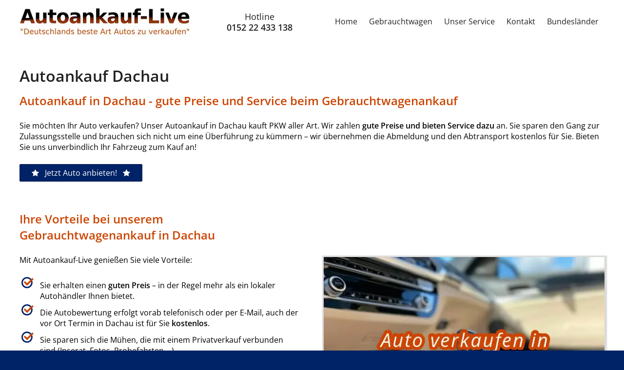

--- FILE ---
content_type: text/html; charset=UTF-8
request_url: https://autoankauf-live.de/dachau/
body_size: 15488
content:
<!DOCTYPE html>
<html lang="de">
  <head>
    <meta charset="UTF-8" />

    <meta name="viewport" content="width=device-width, initial-scale=1.0" />

    <title>Autoankauf Dachau | Gebrauchtwagen Ankauf | PKW aller Art</title>

    <meta name="author" content="Autoankauf-Live" />
    <meta name="description" content="Autoankauf in Dachau ▷ Preis anfragen ▷ Termin ausmachen ▷ Auto verkaufen in Dachau ▷ Geld erhalten. Gebrauchtwagen Ankauf mit Abholung und Abmeldung!" />

    <meta name="robots" content="index,follow" />
    <meta name="revisit-after" content="30 days" />

    <link rel="canonical" href="https://autoankauf-live.de/dachau/" />

    <link rel="preload" href="/fonts/icons-250407.woff2" as="font" type="font/woff2" crossorigin />
    
    <meta http-equiv="X-UA-Compatible" content="IE=Edge" />

    <style>@font-face{font-display:swap;font-family:'Open Sans';font-style:normal;font-weight:300;src:url('/fonts/open-sans-v44-latin-300.woff2') format('woff2'), url('/fonts/open-sans-v44-latin-300.ttf') format('truetype');}@font-face{font-display:swap;font-family:'Open Sans';font-style:normal;font-weight:400;src:url('/fonts/open-sans-v44-latin-regular.woff2') format('woff2'), url('/fonts/open-sans-v44-latin-regular.ttf') format('truetype');}@font-face{font-display:swap;font-family:'Open Sans';font-style:normal;font-weight:600;src:url('/fonts/open-sans-v44-latin-600.woff2') format('woff2'), url('/fonts/open-sans-v44-latin-600.ttf') format('truetype');}@font-face{font-family:'icons';src:url('/fonts/icons-250407.woff2') format('woff2'), url('/fonts/icons-250407.woff') format('woff'), url('/fonts/icons-250407.ttf') format('truetype');font-weight:normal;font-style:normal;font-display:swap;}[class^="icon-"]:before, [class*=" icon-"]:before{font-family:"icons";font-style:normal;font-weight:normal;speak:never;display:inline-block;text-decoration:inherit;width:1em;margin-right:.2em;text-align:center;font-variant:normal;text-transform:none;line-height:1em;margin-left:.2em;-webkit-font-smoothing:antialiased;-moz-osx-font-smoothing:grayscale;}.icon-check:before{content:'\e800';}.icon-play:before{content:'\e801';}.icon-star:before{content:'\e802';}.icon-phone:before{content:'\e803';}.icon-user:before{content:'\e804';}.icon-mail-1:before{content:'\e805';}.icon-calendar:before{content:'\e806';}.icon-map-marker:before{content:'\e807';}.icon-tint:before{content:'\e808';}.icon-cog:before{content:'\e809';}.icon-cogs:before{content:'\e80a';}.icon-clock:before{content:'\e80b';}.icon-twitter:before{content:'\f099';}.icon-facebook:before{content:'\f09a';}.icon-menu:before{content:'\f0c9';}.icon-mail:before{content:'\f0e0';}.icon-linkedin:before{content:'\f0e1';}.icon-ticket:before{content:'\f145';}.icon-euro:before{content:'\f153';}.icon-car:before{content:'\f1b9';}.icon-pinterest:before{content:'\f231';}.icon-whatsapp:before{content:'\f232';}.icon-x:before{font-family:sans-serif;content:'𝕏';}@keyframes fadeIn{0%{opacity:0;}100%{opacity:1;}}html *{margin:0;padding:0;border:0;text-decoration:none;outline:none;}html{background-color:#002266;font-family:'Open Sans', Arial, sans-serif;font-size:medium;}html, body{min-height:100%;}body{line-height:1.4em;}.uc{text-transform:uppercase;}article{background-color:#ffffff;padding:110px 0 12px 0;}article h1, article h2, article strong.wie-h2{color:#cc4400;margin:24px 0 12px 0;line-height:1.4em;display:block;}article h1, article strong.wie-h2{font-size:2em;color:#212121;}article h1 + h2, article strong.wie-h2 + h2{margin-top:12px;}article strong.wie-h2{color:#cc4400;font-size:1.6em;}article h3, article h4{margin:12px 0 6px 0;color:#cc4400;font-weight:normal;}article ul, article ol, article p{margin:24px 0;}article ul, article ol{margin-left:24px;}article ul li{padding-left:6px;margin:6px 0;}article ul li::marker{font-family:icons;color:#cc4400;padding-right:6px;content:'\e801';}article ul.check li{list-style-image:url(/img/checked.png);list-style-position:outside;margin-left:12px;}article ul.check li::marker{content:initial;padding:0;}article a, article a:link, article a:visited, article a:active{color:#cc4400;-webkit-transition:all 0.5s ease;-moz-transition:all 0.5s ease;-ms-transition:all 0.5s ease;-o-transition:all 0.5s ease;transition:all 0.5s ease;}article a:hover{color:#212121;text-decoration:underline;}article a.clink, article a.clink:link, article a.clink:visited, article a.clink:active, article a.clink:hover{color:#212121;text-decoration:none;}article p.text-center, article p.c, article h1.c, article ol.c{text-align:center;}article ol.c{list-style-position:inside;}article a.cta, article a.cta:active, article a.cta:link, article a.cta:visited{background-color:#002266;color:#ffffff;padding:6px 12px;display:inline-block;cursor:pointer;border-radius:2px;border:1px solid #001a4d;-webkit-transition:all 0.5s ease;-moz-transition:all 0.5s ease;-ms-transition:all 0.5s ease;-o-transition:all 0.5s ease;transition:all 0.5s ease;}article a.cta:hover{opacity:0.9;}article a.cta::before, article a.cta::after{font-family:icons;color:#ffffff;content:'\e802';padding:0 12px;}article a.cta.phone::before, article a.cta.phone::after{content:'\e803';}article a.cta, article a.cta:link, article a.cta:active, article a.cta:visited{text-decoration:none;}article a.cta:hover{-webkit-transform:scale(1.2);-ms-transform:scale(1.2);transform:scale(1.2);}article aside.h335, article div.h335{height:335px;}article aside.h446, article div.h446{height:446px;}article aside.h447, article div.h447{height:447px;}article aside.h466, article div.h466{height:466px;}article aside.h380, article div.h380{height:380px;}article aside picture, article div picture{display:inline-block;-webkit-box-shadow:1px 1px 2px 4px #d9d9d9;-moz-box-shadow:1px 1px 2px 4px #d9d9d9;box-shadow:1px 1px 2px 4px #d9d9d9;}article aside picture img, article div picture img{display:block;}article aside > img, article div > img{display:inline-block;-webkit-box-shadow:1px 1px 2px 4px #d9d9d9;-moz-box-shadow:1px 1px 2px 4px #d9d9d9;box-shadow:1px 1px 2px 4px #d9d9d9;}article button{cursor:pointer;}article button, article button:active, article button:link, article button:visited{background-color:#002266;color:#ffffff;padding:6px 12px;display:inline-block;cursor:pointer;border-radius:2px;border:1px solid #001a4d;-webkit-transition:all 0.5s ease;-moz-transition:all 0.5s ease;-ms-transition:all 0.5s ease;-o-transition:all 0.5s ease;transition:all 0.5s ease;}article button:hover{opacity:0.9;}#banner{background:transparent url(/img/banner-autoankauf-live-sm.jpg) no-repeat center center;background-size:cover;font-size:x-large;color:#ffffff;text-align:center;}#banner h1{line-height:1.6em;font-size:2em;}#banner h1 span{display:inline-block;font-size:1.5em;background-image:linear-gradient(180deg, #ffffff 40%, #aa3300 75%);-webkit-background-clip:text;-webkit-text-fill-color:transparent;}#banner > .inner{padding:24px 0;}#banner + article{padding-top:12px;}#banner p{margin:24px 0;line-height:1.4em;}#banner p.c{text-align:center;}#banner a, #banner a:link, #banner a:visited, #banner a:active{color:#ffffff;text-decoration:none;}#banner a.lg{font-size:2em;}body.non-safari #banner{background-attachment:fixed;}.fade-in{animation:fadeIn ease 3s;animation-iteration-count:1;animation-fill-mode:forwards;}figcaption{display:block;text-align:center;font-style:italic;}#nav-toggle{color:#212121;border:none;background:transparent;font-size:1.4em;padding:6px;display:inline-block;z-index:999;-webkit-transition:all 0.5s ease;-moz-transition:all 0.5s ease;-ms-transition:all 0.5s ease;-o-transition:all 0.5s ease;transition:all 0.5s ease;}footer{text-align:center;color:#ffffff;}footer a, footer a:link, footer a:active, footer a:visited{color:#cc4400;-webkit-transition:all 0.5s ease;-moz-transition:all 0.5s ease;-ms-transition:all 0.5s ease;-o-transition:all 0.5s ease;transition:all 0.5s ease;}footer a:hover{color:#ffffff;}footer p{margin:24px 0;}footer span.h4{font-size:1.2em;display:block;margin:12px 0 2px 0;font-weight:bold;}#hotline{font-size:1.1em;text-align:center;}#hotline .sep{opacity:0;display:none;}#hotline > *{display:block;}#hotline, #hotline a, #hotline a:link, #hotline a:active, #hotline a:visited{color:#212121;}#hotline a{font-weight:bold;}#logo{margin-left:0;}#logo img{display:block;}img{max-width:100%;height:auto;width:auto;}iframe{max-width:100%;}header{position:fixed;top:0;left:0;right:0;background-color:#ffffff;z-index:998;-webkit-transition:all 0.5s ease;-moz-transition:all 0.5s ease;-ms-transition:all 0.5s ease;-o-transition:all 0.5s ease;transition:all 0.5s ease;}header.shrinked{-webkit-box-shadow:0 1px 6px 2px #545454;-moz-box-shadow:0 1px 6px 2px #545454;box-shadow:0 1px 6px 2px #545454;}ul.menu li.cur > a{font-weight:bold;}article div.flexrow.img picture{-webkit-box-shadow:none;-moz-box-shadow:none;box-shadow:none;}div.service{background-color:#d9d9d9;color:#002266;margin:12px;padding:12px;border:1px solid #bfbfbf;}div.service ul{margin:0;}div.service li{margin:0;padding:6px;}div.service ul, div.service li{list-style-type:none;}div.service > ul{background-color:#ffffff;}div.service > ul li::marker{content:none;padding:0;}div.service > ul > li:nth-child(even){background-color:#e6e6e6;}div.service p{text-align:center;font-size:1.2em;}.icon-row{text-align:center;}.icon-row > div > div:first-child b{display:block;margin:6px 0;font-size:1.2em;color:#002266;}.icon-row > div div{margin:12px 0;}.icon-row.images picture{-webkit-box-shadow:none;-moz-box-shadow:none;box-shadow:none;}.icon-row.images picture, .icon-row.images picture img{border-radius:50%;}.steps .step{border:2px solid #002266;border-radius:50%;padding:12px 24px;display:inline-block;font-weight:bold;font-size:1.2em;color:#002266;}i.icon-map-marker-si{font-size:2rem;color:#cc4400;}i.icon-map-marker-si:before{width:auto;margin:0;}#contact i, #hours i{font-size:1.1rem;width:24px;}#sitemap ul.menu ul.sub{margin-top:12px;margin-bottom:12px;}.nusl-lazy-loading{background:transparent url(/img/loading.svg) no-repeat top center;}@media screen and (max-width:1022px){.lg-only{display:none !important;}header#page-header{text-align:center;}header#page-header > .inner{padding:2px 48px;}header#page-header.shrinked #hotline > *{display:inline-block;opacity:1;}header#page-header button#nav-toggle{position:fixed;top:2px;right:2px;}header#page-header nav#topbar{position:fixed;top:0;bottom:0;left:-2000px;height:100%;min-height:100%;width:100%;margin:0;overflow-y:auto;background-color:#ffffff;background-color:rgba(255, 255, 255, 0.9);-webkit-transition:left 0.5s ease-in-out;-moz-transition:left 0.5s ease-in-out;-ms-transition:left 0.5s ease-in-out;-o-transition:left 0.5s ease-in-out;transition:left 0.5s ease-in-out;}header#page-header nav#topbar ul.menu{margin:64px 24px;}header#page-header nav#topbar ul.menu li{margin:12px;display:block;}header#page-header nav#topbar ul.menu ul{margin-left:24px;margin-right:24px;}header#page-header nav#topbar ul.menu a{display:block !important;text-align:center;}header#page-header nav#topbar ul.menu a, header#page-header nav#topbar ul.menu a:active, header#page-header nav#topbar ul.menu a:link, header#page-header nav#topbar ul.menu a:visited{background-color:#002266;color:#ffffff;padding:6px 12px;display:inline-block;cursor:pointer;border-radius:2px;border:1px solid #001a4d;-webkit-transition:all 0.5s ease;-moz-transition:all 0.5s ease;-ms-transition:all 0.5s ease;-o-transition:all 0.5s ease;transition:all 0.5s ease;}header#page-header nav#topbar ul.menu a:hover{opacity:0.9;}header#page-header.menu-on nav#topbar{left:0;right:0;z-index:999;}article{padding:120px 12px 12px 12px;}article h1, article h2, article h3, article h4, article p.cta-c, article aside{text-align:center;}article aside picture img{display:block;}#banner{text-align:center;min-height:100vh;}#banner h1, #banner h1 > span{font-size:1.3em;}#banner a.lg{font-size:1.1em;}#banner > .inner{margin-top:106px;padding:24px 12px;}#banner + article{padding-top:12px;}footer ul.menu{list-style:none;}footer ul.menu li{margin:12px;}footer ul.menu a, footer ul.menu a:link, footer ul.menu a:active, footer ul.menu a:visited{background-color:white;display:block;padding:6px;}#logo{text-align:center;margin-bottom:2px;}#logo a{display:inline-block;}.flexrow.img{text-align:center;}footer p{line-height:2.5em;}#social-links{margin:24px 0;}.sm-tc{text-align:center;}h1, h2, h3, h4, h5, p, ul, ol{-webkit-touch-callout:none;-webkit-user-select:none;-moz-user-select:none;-ms-user-select:none;user-select:none;}}@media screen and (max-width:380px){#logo{height:55px;}article aside.h335, article div.h335{height:193px;}article aside.h380, article div.h380{height:218px;}article aside.h446, article div.h446{height:255px;}article aside.h447, article div.h447{height:256px;}#banner h1 span.d{background-image:none;-webkit-background-clip:unset;-webkit-text-fill-color:unset;}}@media screen and (min-width:1023px){.flexrow{display:flex;flex-direction:row;flex-wrap:wrap;justify-content:space-between;align-items:center;}.flexrow > *{margin:12px 0;}.flexrow.atop{align-items:flex-start;}.flexrow.s2 > *{flex-basis:48%;box-sizing:border-box;}.flexrow.s3 > *{flex-basis:30%;box-sizing:border-box;}.flexrow.s4 > *{flex-basis:23%;box-sizing:border-box;}.flexrow div > p:first-child{margin-top:0;}.flexrow > .e1{order:1;}.flexrow > .e2{order:2;}.suburbs{height:140px;overflow-y:scroll;}.suburbs ul{margin-top:0;margin-bottom:0;}#nav-toggle{display:none;}article > .inner, footer > .inner, header > .inner, #banner > .inner{width:1000px;margin:0 auto;}#contact, #hours{text-align:left;}nav#bot ul, nav#bot ul li{display:inline-block;}nav#bot ul a{display:block;padding:2px;margin:0 12px;}nav#bot ul li:last-child > a{margin-right:0;}article{clear:both;}article::after{display:table;clear:both;line-height:0;content:" ";}article aside{float:right;margin:12px 0 12px 24px;}article aside picture img{display:block;}article aside.has-text{max-width:350px;}h2 + aside{margin-top:0;}header nav{display:block;}header nav ul{list-style:none;}header nav ul.menu{display:flex;flex-direction:row;flex-wrap:nowrap;justify-content:space-between;align-items:center;margin:0;}header nav ul.menu a, header nav ul.menu a:link, header nav ul.menu a:active, header nav ul.menu a:visited{color:#212121;display:block;padding:6px;}header nav ul.menu a:hover{color:#cc4400;}header nav ul.menu > li > a{padding:2px 6px;border-bottom:2px solid #ffffff;-webkit-transition:all 0.5s ease;-moz-transition:all 0.5s ease;-ms-transition:all 0.5s ease;-o-transition:all 0.5s ease;transition:all 0.5s ease;}header nav ul.menu > li > a:hover{border-bottom-color:#cc4400;color:#212121;}header nav ul.menu li.cur > a{border-bottom-color:#cc4400;}header nav li.has-sub{position:relative;}header nav li.has-sub .sub{position:absolute;right:0;top:-2000px;opacity:0;min-width:240px;background-color:#ffffff;background-color:rgba(255, 255, 255, 0.9);border:1px solid #d9d9d9;-webkit-box-shadow:0 0 4px 2px #d9d9d9;-moz-box-shadow:0 0 4px 2px #d9d9d9;box-shadow:0 0 4px 2px #d9d9d9;-webkit-transition:opacity 0.5s ease;-moz-transition:opacity 0.5s ease;-ms-transition:opacity 0.5s ease;-o-transition:opacity 0.5s ease;transition:opacity 0.5s ease;}header nav li.has-sub .sub li{border-bottom:1px solid #d9d9d9;}header nav li.has-sub:hover .sub{top:34px;opacity:1;}#logo{max-width:220px;}div.service.hsz{margin-left:25%;margin-right:25%;}#banner{background-image:url(/img/banner-autoankauf-live-lg.jpg);margin-top:70px;}#banner, #banner > .inner{min-height:100vh;box-sizing:border-box;}#banner > .inner{display:flex;flex-direction:column;justify-content:center;align-items:center;}#sitemap ul.menu > .has-sub > .sub > .has-sub > .sub > .has-sub > .sub{display:flex;justify-content:space-between;margin:2px 2px 2px 12px;}#sitemap ul.menu a[href="#"], #sitemap ul.menu a[href="#"]:link, #sitemap ul.menu a[href="#"]:visited, #sitemap ul.menu a[href="#"]:active, #sitemap ul.menu a[href="#"]:hover{text-decoration:none;cursor:default;}div.cc{display:flex;flex-direction:row;flex-wrap:wrap;gap:12px;justify-content:center;}div.cc > *{flex-basis:52%;margin:12px 0;}div.cc > ul{margin-left:24px;}}@media screen and (min-width:1279px){article > .inner, footer > .inner, header > .inner, #banner > .inner{width:1200px;}header nav ul.menu > li > a, header nav ul.menu > li > a:active, header nav ul.menu > li > a:visited, header nav ul.menu > li > a:link{padding:6px 12px;}#logo{max-width:initial;}}#social-links, #social-share{text-align:center;padding:24px 0;}#social-share i, #social-links i{font-size:2em;}#social-share a, #social-links a, #social-share i:before, #social-links i:before{-webkit-transition:all 0.5s ease;-moz-transition:all 0.5s ease;-ms-transition:all 0.5s ease;-o-transition:all 0.5s ease;transition:all 0.5s ease;}#social-share a:hover, #social-links a:hover, #social-share a:hover i:before, #social-links a:hover i:before{color:#cc4400;}#social-share{background-color:#ffffff;}#social-share i, #social-share a{color:#212121;}#social-share a, #social-share a:link, #social-share a:active, #social-share a:visited{color:#212121;display:inline-block;margin:12px;}#social-links{padding:0;}#social-links p{line-height:1em;margin:12px 0;}#social-links i, #social-links a{color:#ffffff;}#social-links a{margin:12px;display:inline-block;}form input, form textarea, form select, form label{display:block;margin:6px 0;}form label{font-weight:bold;}form label.req::after{color:#cc4400;content:' * ';}form label.onoff-lbl{font-weight:normal;}form input[type="text"], form input[type="email"], form textarea, form select{box-sizing:border-box;padding:6px;width:100%;border:1px solid #d9d9d9;outline:none;}form input[type="text"].err, form input[type="email"].err, form textarea.err, form select.err{border:2px solid #880000;}form input[type="text"]:focus, form input[type="email"]:focus, form textarea:focus{border-color:#cc4400;-webkit-box-shadow:1px 1px 4px 2px #d9d9d9;-moz-box-shadow:1px 1px 4px 2px #d9d9d9;box-shadow:1px 1px 4px 2px #d9d9d9;}form input[type="checkbox"].err + label{color:#880000;}form .input-field.has-icon{position:relative;}form .input-field.has-icon i{position:absolute;padding:3px 6px 6px 6px;max-width:24px;}form .input-field.has-icon input[type="text"], form .input-field.has-icon input[type="email"], form .input-field.has-icon select{text-indent:34px;}form textarea{min-height:48px;resize:vertical;}form label.onoff-lbl{font-size:0.8em;}form input[type="submit"]{font-size:1.2em;}form input[type="submit"], form input[type="submit"]:active, form input[type="submit"]:link, form input[type="submit"]:visited{background-color:#002266;color:#ffffff;padding:6px 12px;display:inline-block;cursor:pointer;border-radius:2px;border:1px solid #001a4d;-webkit-transition:all 0.5s ease;-moz-transition:all 0.5s ease;-ms-transition:all 0.5s ease;-o-transition:all 0.5s ease;transition:all 0.5s ease;}form input[type="submit"]:hover{opacity:0.9;}form span.req{color:#cc4400;}form .errbox{color:#880000;text-decoration:underline;margin-bottom:12px;}.note{margin:24px;padding:24px;font-weight:bold;}.note i{position:unset;}.note.err{color:#880000;}#cform{display:none;}body.js #cform{display:block;}@media screen and (min-width:1023px){.inline-form{margin:32px 0;border:4px solid #cc4400;}.inline-form strong.wie-h2{margin-top:6px;}.inline-form > .inner{padding:12px;}.inline-form > .inner form fieldset{display:flex;flex-direction:row;flex-wrap:wrap;justify-content:space-between;align-items:flex-start;}.inline-form > .inner form fieldset > div{flex-basis:30%;}}#other-cities{margin:24px;padding:12px 24px;border-top:1px solid #d9d9d9;clear:both;}#other-cities h2{margin-top:2px;}</style>

        <link rel="icon" href="/favicon-16x16.png" type="image/png" sizes="16x16" />
        <link rel="icon" href="/favicon-32x32.png" type="image/png" sizes="32x32" />
        <link rel="icon" href="/favicon-96x96.png" type="image/png" sizes="96x96" />
            <link rel="icon" href="/android-icon-192x192.png" type="image/png" sizes="192x192" />
            <link rel="apple-touch-icon" href="/apple-icon-57x57.png" type="image/png" sizes="57x57" />
        <link rel="apple-touch-icon" href="/apple-icon-60x60.png" type="image/png" sizes="60x60" />
        <link rel="apple-touch-icon" href="/apple-icon-72x72.png" type="image/png" sizes="72x72" />
        <link rel="apple-touch-icon" href="/apple-icon-76x76.png" type="image/png" sizes="76x76" />
        <link rel="apple-touch-icon" href="/apple-icon-114x114.png" type="image/png" sizes="114x114" />
        <link rel="apple-touch-icon" href="/apple-icon-120x120.png" type="image/png" sizes="120x120" />
        <link rel="apple-touch-icon" href="/apple-icon-144x144.png" type="image/png" sizes="144x144" />
        <link rel="apple-touch-icon" href="/apple-icon-152x152.png" type="image/png" sizes="152x152" />
        <link rel="apple-touch-icon" href="/apple-icon-180x180.png" type="image/png" sizes="180x180" />
        <meta name="msapplication-TileColor" content="#ffffff" />
        <meta name="msapplication-TileImage" content="/ms-icon-192x192.png" />
        <meta name="theme-color" content="#ffffff" />
  </head>

  <body>
  <header id="page-header">
  <div class="inner">
  <div class="flexrow">
      <div id="logo">
          <a href="https://autoankauf-live.de/"><img src="/img/logo-autoankauf-live-350.webp" alt="Logo Autoankauf-Live" title="Logo Autoankauf-Live" width="350" height="66"  srcset="/img/logo-autoankauf-live-264.webp 264w,/img/logo-autoankauf-live-350.webp 350w" sizes="(max-width:440px) 264px,(min-width:441px) 350px" fetchpriority="high"/></a>
    </div>
    <div id="hotline">
        <span>Hotline</span>
        <span class="sep"><i class="icon-star"></i></span>
        <a href="tel:+4915222433138">0152 22 433 138</a>
    </div>
    <nav id="topbar">
        <ul class="menu">
<li class="item-1-1"><a href="/">Home</a></li>
<li class="item-1-2"><a href="/gebrauchtwagen/">Gebrauchtwagen</a></li>
<li class="item-1-3"><a href="/unser-service/">Unser Service</a></li>
<li class="item-1-4"><a href="/kontakt/">Kontakt</a></li>
<li class="item-1-5 has-sub"><a href="/bundeslaender/">Bundesländer</a><ul class="sub">
<li class="item-2-1"><a href="/baden-wuerttemberg/">Baden-Württemberg</a></li>
<li class="item-2-2"><a href="/bayern/">Bayern</a></li>
<li class="item-2-3"><a href="/berlin/">Berlin</a></li>
<li class="item-2-4"><a href="/brandenburg/">Brandenburg</a></li>
<li class="item-2-5"><a href="/autoankauf-bremen/">Bremen</a></li>
<li class="item-2-6"><a href="/hamburg/">Hamburg</a></li>
<li class="item-2-7"><a href="/hessen/">Hessen</a></li>
<li class="item-2-8"><a href="/mecklenburg-vorpommern/">Mecklenburg-Vorpommern</a></li>
<li class="item-2-9"><a href="/nordrhein-westfalen/">Nordrhein-Westfalen</a></li>
<li class="item-2-10"><a href="/niedersachsen/">Niedersachsen</a></li>
<li class="item-2-11"><a href="/rheinland-pfalz/">Rheinland-Pfalz</a></li>
<li class="item-2-12"><a href="/saarland/">Saarland</a></li>
<li class="item-2-13"><a href="/sachsen/">Sachsen</a></li>
<li class="item-2-14"><a href="/sachsen-anhalt/">Sachsen-Anhalt</a></li>
<li class="item-2-15"><a href="/schleswig-holstein/">Schleswig-Holstein</a></li>
<li class="item-2-16"><a href="/thueringen/">Thüringen</a></li>
</ul>
</li>
</ul>
    </nav>
    <button id="nav-toggle" aria-label="Menü öffnen/schließen"><i
        class="icon-menu"></i></button>
  </div>
  </div>
  </header>

  
  <article role="main">
  <div class="inner">
 
    <h1>Autoankauf Dachau</h1>
    <h2>Autoankauf in Dachau - gute Preise und Service beim
    Gebrauchtwagenankauf</h2>

    <p>
    Sie möchten Ihr Auto verkaufen? Unser Autoankauf in
    Dachau kauft PKW aller Art.
    Wir zahlen <strong>gute Preise und bieten Service dazu</strong>
    an. Sie sparen
    den Gang zur Zulassungsstelle und brauchen sich nicht um eine Überführung
    zu kümmern – wir übernehmen die Abmeldung und den Abtransport
    kostenlos für Sie.
    Bieten Sie uns unverbindlich Ihr Fahrzeug zum Kauf an!
    </p>

    <p class="cta-c">
        <a class="cta" href="/kontakt/">Jetzt Auto anbieten!</a>
    </p>







<div class="flexrow s2">
<div class="e2 sm-tc">
    <picture>
        <source srcset="/img/autoankauf-dachau-336.webp" type="image/webp" media="(max-width: 480px)" />
        <img src="/img/autoankauf-dachau.webp" alt="Autoankauf Dachau Armaturen Gebrauchtwagen"
            title="Autoankauf Dachau – unverbindlich anfragen!"
            width="600" height="446" fetchpriority="high" />
    </picture>
</div>
<div class="e1">


<h2>Ihre Vorteile bei unserem Gebrauchtwagenankauf in Dachau</h2>

<p>
Mit Autoankauf-Live genießen Sie viele Vorteile:
</p>

<ul class="check">
<li>Sie erhalten einen <strong>guten Preis</strong>
  – in der Regel mehr als ein lokaler Autohändler
    Ihnen bietet.</li>
<li>Die Autobewertung erfolgt vorab telefonisch oder per E-Mail, auch der vor
    Ort Termin in Dachau ist für Sie
    <strong>kostenlos</strong>.</li>
<li>Sie sparen sich die Mühen, die mit einem Privatverkauf verbunden sind
    (Inserat, Fotos, Probefahrten,...).</li>
<li>Wir bieten einen <strong>seriösen Ankauf</strong> und schließen einen
   Kaufvertrag mit
    Ihnen.</li>
<li>Wir übernehmen die <strong>Autoabmeldung</strong> für Sie.</li>
<li>Der Kauf beinhaltet auch den <strong>Abtransport</strong>
    Ihres Fahrzeugs. Für Sie entfällt die Anfahrt oder der Transport!</li>
<li>Wir kaufen jedes Auto –
    auch Mängelfahrzeuge, Autos mit und ohne TÜV
    oder Unfallwagen.</li>
<li>Sie erhalten direkt den vereinbarten <strong>Preis in bar</strong>
    und haben keine Wartezeiten.</li>
</ul>

<p>
Mit uns ist <strong>Ihr Autoankauf schnell und
bequem</strong>
abgewickelt. Stellen Sie gerne Ihre Anfrage über das Formular, per E-Mail oder
über WhatsApp!
</p>
</div>
</div>


<div class="inline-form">
<div class="inner">
    <p><strong><i class="icon-play"></i> Ihre Anfrage</strong></p>
    <form action="#" method="post" accept-charset="UTF-8" id="cform">
    <fieldset>
      <div>
<label for="cf_marke1" class="req" id="cf_marke1_lbl">Automarke</label><div class="input-field has-icon"><i class="form-icon icon-car"></i><input type="text" name="cf_marke" id="cf_marke1" class="req" value="" placeholder="Z.B. Opel" /></div></div>

<div>
<label for="cf_modell1" class="req" id="cf_modell1_lbl">Modell</label><div class="input-field has-icon"><i class="form-icon icon-ticket"></i><input type="text" name="cf_modell" id="cf_modell1" class="req" value="" placeholder="Z.B. Astra" /></div></div>

<div>
<label for="cf_kilometer1" class="req" id="cf_kilometer1_lbl">Kilometerstand</label><div class="input-field has-icon"><i class="form-icon icon-cog"></i><input type="text" name="cf_kilometer" id="cf_kilometer1" class="req" value="" placeholder="Z.B. 100.000" /></div></div>

<div>
<label for="cf_baujahr1" class="req" id="cf_baujahr1_lbl">Baujahr</label><div class="input-field has-icon"><i class="form-icon icon-calendar"></i><input type="text" name="cf_baujahr" id="cf_baujahr1" class="req" value="" placeholder="Z.B. 2020" /></div></div>

<div>
<label for="cf_kraftstoff1" class="req" id="cf_kraftstoff1_lbl">Kraftstoffart</label><div class="input-field has-icon"><i class="form-icon icon-tint"></i><select name="cf_kraftstoff" id="cf_kraftstoff1" class="req"><option value="" selected="selected"></option><option value="benzin">Benzin</option><option value="diesel">Diesel</option><option value="gas">Gas</option><option value="elektro">Elektro</option><option value="hybrid">Hybrid</option><option value="sonstige">Sonstige</option></select></div></div>

<div>
<label for="cf_getriebe1" class="req" id="cf_getriebe1_lbl">Getriebe</label><div class="input-field has-icon"><i class="form-icon icon-cogs"></i><select name="cf_getriebe" id="cf_getriebe1" class="req"><option value="" selected="selected"></option><option value="schaltgetriebe">Schaltgetriebe</option><option value="automatik">Automatik</option><option value="halbautomatik">Halbautomatik</option></select></div></div>

<div>
<label for="cf_abholort1" class="req" id="cf_abholort1_lbl">Abholort</label><div class="input-field has-icon"><i class="form-icon icon-map-marker"></i><input type="text" name="cf_abholort" id="cf_abholort1" class="req" value=""  /></div></div>

<div>
<label for="cf_preis1" id="cf_preis1_lbl">Preisvorstellung</label><div class="input-field has-icon"><i class="form-icon icon-euro"></i><input type="text" name="cf_preis" id="cf_preis1" class="" value="" placeholder="Z.B. 3.000 €" /></div></div>

<div>
<label for="cf_schaeden1" id="cf_schaeden1_lbl">Beschreibung etwaiger Schäden</label><div class="input-field"><textarea name="cf_schaeden" id="cf_schaeden1" class=""></textarea></div></div>

<div>
<label for="cf_name1" id="cf_name1_lbl">Vorname Nachname</label><div class="input-field has-icon"><i class="form-icon icon-user"></i><input type="text" name="cf_name" id="cf_name1" class="" value=""  /></div></div>

<div>
<label for="cf_email1" id="cf_email1_lbl">E-Mail</label><div class="input-field has-icon"><i class="form-icon icon-mail"></i><input type="text" name="cf_email" id="cf_email1" class="" value=""  /></div></div>

<div>
<label for="cf_phone1" id="cf_phone1_lbl">Telefon</label><div class="input-field has-icon"><i class="form-icon icon-phone"></i><input type="text" name="cf_phone" id="cf_phone1" class="" value=""  /></div></div>

<div>
<label for="cf_msg1" id="cf_msg1_lbl">Anmerkungen</label><div class="input-field"><textarea name="cf_msg" id="cf_msg1" class=""></textarea></div></div>

<label for="cf_sec_t1" id="cf_sec_t1_lbl">tor</label><div class="input-field"><input type="text" name="cf_sec_t" id="cf_sec_t1" value="" /></div>
<div>
<div class="input-field"><input type="checkbox" name="cf_ds_ok" id="cf_ds_ok1" class="req" value="1" /><label for="cf_ds_ok1" class="onoff-lbl req">Ich habe die <a href="/datenschutz/" target="_blank">Datenschutzerklärung</a> zur Kenntnis genommen. Ich stimme zu, dass meine Angaben und Daten zur Beantwortung meiner Anfrage elektronisch erhoben und gespeichert werden.<br/>
<em>Hinweis</em>: Sie können Ihre Einwilligung jederzeit für die Zukunft per E-Mail an kontakt@autoankauf-live.de widerrufen.</label></div></div>

<script type="text/javascript">//<![CDATA[
try {var _hide = function id(i){document.getElementById(i).style.display = "none";};_hide("cf_sec_t1");_hide("cf_sec_t1_lbl");} catch ( e ) {}
//]]></script>      <div class="go">
          <p class="c">
            <input type="submit" name="submitted" value="Absenden" id="submit" />

            <br/><br/>

            Mit <span class="req">*</span> gekennzeichnete Felder sind
            erforderlich.
          </p>
      </div>
    </fieldset>
    </form>
</div>
</div>



<h2>Häufige Fragen von Kunden an uns Autohändler:<br/>
Wie viel Geld erhalte ich für meinen Gebrauchtwagen?
</h2>

<p>
Der Preis, den Ihr Gebrauchtwagen erzielt, hängt von verschiedenen Dingen ab.
Die erste Frage ist, um welchen Autohersteller und welches Modell es sich
handelt. Denn bereits die Neuwagen unterscheiden sich in Ihrem Wert erheblich.
<br/>
Die zweite Frage dreht sich um das Alter Ihres PKW – in welchem Jahr war die
Erstzulassung und wie ist der Kilometerstand?
<br/>
Als drittes beeinflussen
Ausführung und Ausstattung den Preis. Ist es ein Schaltwagen oder ein
Automatikwagen? Mit Klimaanlage oder ohne? Mit Diesel Motor oder Benzin?
<br/>
Abschließend nehmen bekannte Mängel oder anstehende Reparaturen Einfluss auf
den Preis.
</p>
<p>
Wenn Sie also wissen wollen, <strong>wie viel Geld</strong> Sie beim
<strong>Gebrauchtwagenankauf in Dachau</strong> von uns
erhalten, empfehlen wir
Ihnen, uns
eine unverbindliche Anfrage zu stellen, in der Sie uns so
viele Informationen wie möglich zur Verfügung stellen. Schicken Sie uns gerne
Fotos von innen und außen, damit wir einen Eindruck gewinnen.
Wir machen Ihnen ein Angebot für Ihren Autoankauf.
</p>


<h2>Geht ein Autoankauf bei Unfallwagen und Mängelfahrzeugen?</h2>

<aside class="sm-tc">
<picture>
    <source srcset="/img/autoankauf-live-in-dachau-336.webp" media="(max-width:480px)" />
    <img src="/img/autoankauf-live-in-dachau.webp" alt="Autoankauf-Live in Dachau" title="Autoankauf-Live: schnell · zuverlässig · zu Bestpreisen in Dachau - garantiert!"
        width="600" height="400" loading="lazy" />
</picture>
</aside>

<p>
Grundsätzlich kaufen wir Fahrzeuge aller Art, denn
jedes Auto hat noch einen Wert.
Unfallwagen und Mängelfahrzeuge lassen sich privat nur sehr schwer
verkaufen. Insofern ist es sinnvoll, Ihre Anfrage an einen professionellen
Autoankauf wie uns zu stellen. Wir haben verschiedene Möglichkeiten Ihr
Fahrzeug zu verwenden: Aufbereiten und Weiterverkaufen, den Export wählen oder
– wenn tatsächlich kein Verkauf mehr möglich ist – das Auto verschrotten
lassen.
Wenn Sie einen Unfallwagen oder Mängelfahrzeug haben stellen Sie gerne eine
Anfrage bei unserem Autoankauf in Dachau.
</p>



<h2>Ist ein Gebrauchtwagenankauf bei einem Diesel Motor möglich?</h2>

<p>
Mit den geltenden Abgasverordnungen ist es schwer geworden, Autos mit Diesel
Motor hier zu verkaufen. In anderen Ländern sind deutsche Autos weiterhin
gerne genommen, sodass Diesel Autos aus Dachau für den Export
geeignet sind.
Wir haben ein gutes Partnernetzwerk, um Diesel Autos zu exportieren,
daher ist ein Diesel Autoankauf bei uns immer noch möglich. Wir führen einen
Gebrauchtwagenankauf für alle Auto durch, egal welchen Kraftstoff es
benötigt. Benzin Autos, Erdgas Autos, Elektroautos oder Diesel Autos.
</p>


<h2>Wie läuft der Autoankauf in Dachau ab?</h2>


<p>
<b>Schritt 1:</b> Stellen Sie uns eine unverbindliche Anfrage, damit wir ein
erstes Angebot abgeben können.
Teilen Sie uns so viele Informationen wie
möglich mit, um ohne Begutachtung einen realistischen Preis nennen zu können.
Dazu gehören Hersteller, Modell und Baujahr, Kilometerleistung, Getriebeart
und Kraftstoffart. Wie ist der Allgemeinzustand, gibt es Mängel, stehen
Reparaturen an? Je mehr Sie uns mitteilen, desto genauer ist die
<strong>Preisauskunft</strong> möglich.
</p>

<p>
<b>Schritt 2:</b> Wir vereinbaren einen <strong>Termin zur Fahrzeugbewertung
in Dachau</strong>.
Wenn bei der Besichtigung keine großen Abweichungen von Ihrer Beschreibung
auftreten, kann der Autoankauf abgeschlossen werden.
</p>

<p>
<b>Schritt 3:</b> Wir schließen einen <strong>Kaufvertrag</strong> mit Ihnen.
Dazu sind ein paar Unterlagen nötig:
Die Zulassungsbescheinigungen eins und zwei (ehemals
Fahrzeugschein und Fahrzeugbrief), die Schlüssel zum Fahrzeug und ein
gültiges Ausweisdokument. Wenn Sie noch weitere Unterlagen haben, die bei der
Wertermittlung hilfreich sind, nehmen wir diese gerne dazu (TÜV-Berichte,
Belege über Reparaturen, Nachweise über Inspektionen,…).
</p>

<p>
<b>Schritt 4:</b> Mit Abschluss des Autokaufs, erhalten Sie
Ihr Geld und wir das Fahrzeug. In der Regel nehmen wir es sofort mit.
</p>

<p>
<b>Fertig:</b> Wenn alles wie geplant klappt, ist Ihr Gebrauchtwagenankauf
damit in einem Tag erledigt.
</p>

     <p class="cta-c">
        <a class="cta" href="/kontakt/">Jetzt anfragen!</a>
    </p>

<h2>Muss ich für den Autoankauf die Autoabmeldung durchführen?</h2>

<p>
Sofern Sie Ihr Auto noch nicht abgemeldet haben, können wir dies
gerne übernehmen. Die Autoabmeldung führen wir kostenlos für Sie durch. Sie
erhalten den Beleg über die Abmeldung per Post oder E-Mail. Wir kaufen auch
abgemeldete Fahrzeuge aus Dachau.
Mit einem Anhänger, Abschleppwagen oder Überführungskennzeichen ist der
Abtransport in jedem Fall möglich.
</p>


<h2>Welche Möglichkeiten für einen Gebrauchtwagen Ankauf gibt es?</h2>

<p>
Grundsätzlich besteht die Möglichkeit einen Gebrauchtwagen privat oder
bei einem Autohändler zu verkaufen.
</p>

<aside class="sm-tc">
<picture>
    <source srcset="/img/gebrauchtwagen-ankauf-vor-ort-336.webp" type="image/webp"
        media="(max-width:480px)" />
    <img src="/img/gebrauchtwagen-ankauf-vor-ort.webp"
        alt="Gebrauchtwagen Ankauf vor Ort in $city – an freien Autohändler"
        width="600" height="400" loading="lazy" />
</picture>
</aside>

<h3>Privatverkauf Ihres Gebrauchtwagens</h3>

<p>
Bei einem Privatverkauf geben Sie eine Anzeige auf und verhandeln mit
potenziellen Käufern. Die Anzeigen sind in Zeitungen oder Online-Portalen
möglich, wobei online deutlich mehr Käufer angesprochen werden.
</p>

<p>
Bei einem Privatverkauf erzielen Sie wahrscheinlich einen <strong>
höheren Preis</strong> als
bei einem Autohändler – der Verkauf ist allerdings auch mit <strong>
mehr Arbeit</strong>
verbunden: Sie erstellen das Inserat mit allen Informationen und beantworten
Anfragen.
Bei Interesse vereinbaren Sie Besichtigungstermine und Probefahrten.
Das alles kostet Zeit und mitunter Nerven, wenn die Termine nicht eingehalten
werden oder nicht zum Verkauf führen.
</p>

<p>
Bei einem Unfallwagen, Mängelfahrzeug oder einem alten Auto mit hoher Laufleistung ist ein Privatverkauf kaum möglich. Hierbei haben Sie lange Wartezeiten
auf einen Käufer und erzielen einen geringen Preis.
</p>

<h3>Verkauf an einen Autohändler</h3>
<p>
Der Verkauf an einen Autohändler ist mit deutlich
<strong>weniger Aufwand</strong> verbunden.
Gleichzeitig erzielen Sie mit hoher Wahrscheinlichkeit einen
<strong>geringeren Preis</strong>.
Denn der Autohändler verkauft Gebrauchtwagen mit Garantien weiter, sodass
er zum einen Reparaturen und Wartung übernimmt. Zum anderen erzielt
er mit dem Weiterverkauf einen Gewinn.
</p>
<p>
Wir sind ein <strong>freier Autoankauf</strong>,
der Ihnen den goldenen Weg in der Mitte bietet:
Sie haben keinen Aufwand außer einer Anfrage. Gleichzeitig zahlen wir
Ihnen mehr als ein stationärer Autohändler.
Unsere Fixkosten sind viel geringer und wir arbeiten viel mit dem Export von
Fahrzeugen. Für Sie bedeutet das ein höherer Ankaufspreis für Ihr Fahrzeug.
</p>


<p class="cta-c">
<a class="cta" href="/kontakt/">Jetzt Angebot einholen!</a>
</p>


<h2>Wie bereite ich einen Autoankauf vor?</h2>

<p>
Für einen Autoankauf empfehlen wir folgende Vorbereitungen:
</p>
<p>
Nehmen Sie alle persönlichen Sachen aus dem Fahrzeug. Kontrollieren Sie
Seitentüren, Handschuhfach, Kofferraum und Ihren CD-Player.
</p>
<p>
Führen Sie eine Grundreinigung durch, damit Ihr Gebrauchtwagen einen
guten Eindruck macht.
</p>
<p>
Bereiten Sie Zubehör und Unterlagen vor, damit Sie alles zur Hand haben.
Zum Zubehör zählen zum Beispiel
Anhängerkupplung, Reifen, Dach- oder Fahrradträger. Zu den Unterlagen
gehören zwingend Zulassungsbescheinigung Teil 1 und 2. Darüber hinaus
sind Checkhefte, HU-Bescheinigungen, ein Handbuch oder Unfallberichte
hilfreich.
</p>





<p>
<strong>Autoankauf-Live</strong>  in Dachau nutzt<br/><i class="icon-map-marker icon-map-marker-si"></i>
<strong>KFZ-Zulassungsstelle LRA Dachau</strong>
<br/>
Rudolf-Diesel-Str. 20
<br/>
85221 Dachau
</p>

<p>
Autokennzeichen: DAH
</p>

<p>
<a href="https://www.autoscout24.de/auto/gebrauchtwagen/bayern/dachau/" target="_blank" rel="noopener">Online Plattform Autoverkauf</a>
</p>





<section id="other-cities">
<h2>Autoankauf in Bayern - nicht nur in Dachau im Einsatz!</h2>
<p>
    Unser Einsatzgebiet in Bayern umfasst auch andere
    Städte des Bundeslandes, z.B. in
        <a href="/amberg/">Amberg</a>,         <a href="/ansbach/">Ansbach</a>,         <a href="/aschaffenburg/">Aschaffenburg</a>,         <a href="/bamberg/">Bamberg</a>,         <a href="/bayreuth/">Bayreuth</a>,         <a href="/coburg/">Coburg</a>,         <a href="/erding/">Erding</a>,         <a href="/erlangen/">Erlangen</a>,         <a href="/freising/">Freising</a>,         <a href="/fuerth/">Fürth</a>,         <a href="/germering/">Germering</a>,         <a href="/hof-saale/">Hof (Saale)</a>,         <a href="/ingolstadt/">Ingolstadt</a>,         <a href="/kaufbeuren/">Kaufbeuren</a>,         <a href="/landshut/">Landshut</a>,         <a href="/memmingen/">Memmingen</a>,         <a href="/neu-ulm/">Neu-Ulm</a>,         <a href="/passau/">Passau</a>,         <a href="/regensburg/">Regensburg</a>,         <a href="/rosenheim/">Rosenheim</a>,         <a href="/schwabach/">Schwabach</a>,         <a href="/schweinfurt/">Schweinfurt</a>,         <a href="/straubing/">Straubing</a>,         <a href="/weiden-in-der-oberpfalz/">Weiden in der Oberpfalz</a> und         <a href="/wuerzburg/">Würzburg</a>.    </p>
</section>



  </div>
  </article>

  <section id="social-share">
  <div class="inner">
    <a href="https://x.com/intent/post?url=https%3A%2F%2Fautoankauf-live.de%2Fdachau%2F" target="_blank" rel="noopener"><i class="icon-x"></i>
        <span>Share on X</span></a>
    <a href="https://www.facebook.com/sharer/sharer.php?u=https%3A%2F%2Fautoankauf-live.de%2Fdachau%2F" target="_blank" rel="noopener"><i class="icon-facebook"></i>
        <span>Share on Facebook</span></a>
  </div>
  </section>

  <footer>
  <div class="inner">
  <div class="flexrow">
    <div id="contact">
        <span class="h4"><i class="icon-user"></i> Kontakt</span>
        <p>
            <i class="icon-phone"></i>
            Telefon: <a href="tel:+4915222433138">0152 22 433 138</a>
            <br/>
            <i class="icon-mail"></i>
            E-Mail: <a href="mailto:&#107;&#111;&#110;&#116;&#97;&#107;&#116;&#64;&#97;&#117;&#116;&#111;&#97;&#110;&#107;&#97;&#117;&#102;&#45;&#108;&#105;&#118;&#101;&#46;&#100;&#101;">&#107;&#111;&#110;&#116;&#97;&#107;&#116;&#64;&#97;&#117;&#116;&#111;&#97;&#110;&#107;&#97;&#117;&#102;&#45;&#108;&#105;&#118;&#101;&#46;&#100;&#101;</a>
        </p>
    </div>
    <div id="social-links">
    <p>
        Besuchen Sie uns auch auf&hellip;
    </p>
        <a href="https://x.com/autoankauflive" target="_blank" rel="noopener" title="Besuchen Sie uns auf X" aria-label="Besuchen Sie uns auf X"><i class="icon-x"></i></a>
        <a href="https://www.facebook.com/autoankauf.live/" target="_blank" rel="noopener" title="Besuchen Sie uns auf Facebook" aria-label="Besuchen Sie uns auf Facebook"><i class="icon-facebook"></i></a>
        </div>
    <div id="hours">
        <span class="h4"><i class="icon-clock"></i> Öffnungszeiten</span>
        <p>
            Mo-Sa von 8:00 - 20:00 Uhr
            <br/>
            Sonntags geschlossen
        </p>
    </div>
  </div>
  <div class="flexrow">
  <div id="copyright">
    <p>
        <span>Copyright 2020 - 2026</span>
        <span>Autoankauf-Live</span>
    </p>
  </div>
  <nav id="bot">
    <ul class="menu">
<li class="item-1-1"><a href="/impressum/">Impressum</a></li>
<li class="item-1-2"><a href="/datenschutz/">Datenschutz</a></li>
<li class="item-1-3"><a href="/sitemap/">Sitemap</a></li>
</ul>
  </nav>
  </div>
  </div>
  </footer>
    <script>var NuslLazyLoad;NuslLazyLoad={version:'1.1',loadingClassName:'nusl-lazy-loading',observerOptions:{root:null,rootMargin:"0px 0px 0px 0px",threshold:0},handle:function(els) {if(!els||!els.length) {return;} let obs=new IntersectionObserver(function(entries,obs) {entries.forEach(function(entry) {if(entry.isIntersecting) {NuslLazyLoad.load(entry.target);obs.unobserve(entry.target);}});},NuslLazyLoad.observerOptions);els.forEach(function(el) {el.classList.add(NuslLazyLoad.loadingClassName);obs.observe(el);});},load:function(el) {el.setAttribute('src',el.getAttribute('data-src'));el.removeAttribute('data-src');el.classList.remove(NuslLazyLoad.loadingClassName);}};function addEventHandler(e,evt,fn) {if(typeof(e.addEventListener)!='undefined') {e.addEventListener(evt,fn);} else if(typeof(e.attachEvent)!='undefined') {e.attachEvent('on'+evt,fn);} else {try {e['on'+evt]=fn;} catch(e){}}} function whenReady(fn) {if(document.readyState!='loading') {fn();} else if(document.addEventListener) {document.addEventListener('DOMContentLoaded',fn);} else {document.attachEvent('onreadystatechange',function() {if(document.readyState!='loading') {fn();}});}} function uaIsSafari() {return(navigator.userAgent.indexOf('Safari')!=-1&&navigator.userAgent.indexOf('Chrome')==-1);} function isChildOf(el,sel) {while((el=el.parentNode)&&el!=document) {if(el.matches(sel)) {return true;}} return false;} whenReady(function() {(document.getElementsByTagName('body'))[0].className='js '+(uaIsSafari()?'':'non-')+'safari';var $nt=document.getElementById('nav-toggle');addEventHandler($nt,'click',function() {document.getElementById('page-header') .classList.toggle('menu-on');});if(!document.getElementById('ac')) {var crnHandler=function(evt) {if(isChildOf(evt.target,'#logo')) {return;} return evt.preventDefault();};if(typeof document.onselectstart!='undefined') {addEventHandler(document,'selectstart',crnHandler);} else {addEventHandler(document,'mousedown',crnHandler);addEventHandler(document,'mouseup',crnHandler);} addEventHandler(document,'contextmenu',crnHandler);} addEventHandler(window,'scroll',function(ev) {var $hdr=document.getElementById('page-header');if(window.scrollY>80) {if(!$hdr.classList.contains('shrinked')) {$hdr.classList.add('shrinked');}} else {if($hdr.classList.contains('shrinked')) {$hdr.classList.remove('shrinked');}}});var $smlks=document.querySelectorAll('#sitemap a[href="#"]');if($smlks.length) {var i=0;for(i=0;i<$smlks.length;i++) {addEventHandler($smlks[i],'click',function(e){return e.preventDefault();});}} let lazyEls=document.querySelectorAll('iframe[data-src]');if(lazyEls.length) {NuslLazyLoad.handle(lazyEls);}});whenReady(function() {var $cform=document.getElementById('cform');if(!$cform) {return;} if(typeof XMLHttpRequest!='function'||typeof JSON!='object') {$cform.style.display='none';return;} $cform.style.display='block';var removeErrsFn=function($o) {try {var errs=$o.querySelectorAll('.err');var ei=0;for(ei=0;ei<errs.length;ei++) {errs[ei].className='';} errs=$o.querySelectorAll('.errbox');for(ei=0;ei<errs.length;ei++) {if(errs[ei].parentNode) {errs[ei].parentNode.removeChild(errs[ei]);}}} catch(e){}};addEventHandler($cform,'submit',function(e) {removeErrsFn($cform);var dataString='';try {var i=0;for(i=0;i<$cform.elements.length;i++) {var $e=$cform.elements[i];if($e.tagName=='FIELDSET') {continue;} if(dataString.length>0) {dataString+='&';} var v=$e.value;if($e.tagName=='INPUT'&&$e.type=='checkbox') {v=$e.checked?1:0;} dataString+=encodeURI($e.name+'='+v);}} catch(e) {return alert('Es ist ein Fehler aufgetreten (#3)');} try {xhr=new XMLHttpRequest();xhr.open('POST','/contact.php');xhr.setRequestHeader('Content-Type','application/x-www-form-urlencoded');xhr.onload=function() {if(xhr.status===200) {var rv=JSON.parse(xhr.responseText);if(typeof rv!='object') {return alert('Es ist ein Fehler aufgetreten (#1)');} try {window.scrollTo(0,$cform.offsetTop-200);} catch(e){} if(!rv.ok&&typeof rv.errors=='object') {for(var name in rv.errors) {if(Object.prototype.hasOwnProperty.call(rv.errors,name)) {var $e=document.getElementById(name+'1');if($e) {$e.className='err';var $p=document.createElement('p');$p.innerText=rv.errors[name];$p.className='errbox';$e.parentNode.insertBefore($p,$e.nextSibling);}}}} if(rv.ok) {if(typeof rv.snippet!='undefined') {$cform.innerHTML=rv.snippet;} else {alert('Vielen Dank - wir werden uns in Kürze '+ 'mit Ihnen in Verbindung setzen!');}}} else {return alert('Es ist ein Fehler aufgetreten (#2)');}};xhr.send(dataString);} catch(e) {return alert('Es ist ein Fehler aufgetreten (#4)');} return e.preventDefault();});});</script>
  </body>
</html>
